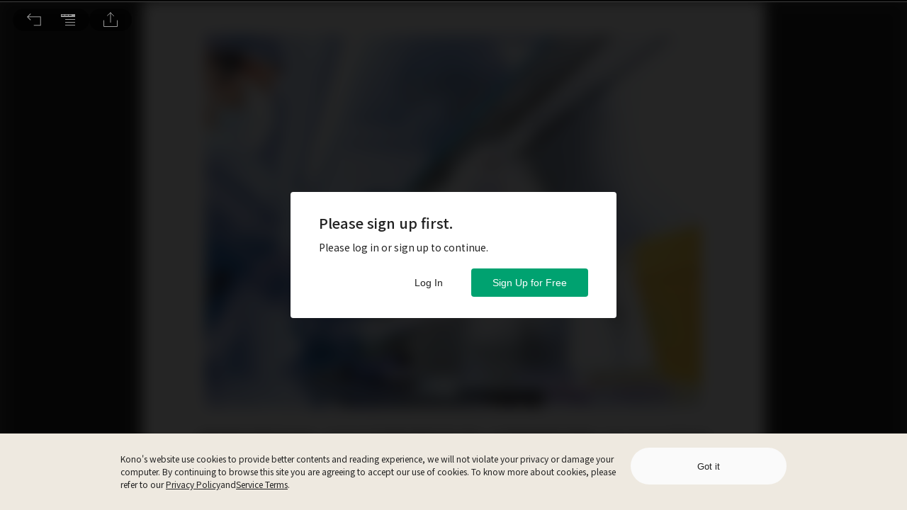

--- FILE ---
content_type: image/svg+xml
request_url: https://www.thekono.com/assets/icon-active-DqZdgjg7.svg
body_size: 564
content:
<?xml version="1.0" encoding="UTF-8"?>
<svg width="48px" height="48px" viewBox="0 0 48 48" version="1.1" xmlns="http://www.w3.org/2000/svg" xmlns:xlink="http://www.w3.org/1999/xlink">
    <!-- Generator: Sketch 52.3 (67297) - http://www.bohemiancoding.com/sketch -->
    <title>btn_web_full_screen_mode_normal</title>
    <desc>Created with Sketch.</desc>
    <g id="Page-1" stroke="none" stroke-width="1" fill="none" fill-rule="evenodd">
        <g id="Kono-Desktop-EC-UI-kit" transform="translate(-351.000000, -111.000000)">
            <g id="btn_web_full_screen_mode_normal" transform="translate(351.000000, 111.000000)">
                <g id="Group-15">
                    <rect id="Rectangle-11-Copy-7" fill-rule="nonzero" x="0" y="0" width="48" height="48"></rect>
                    <path d="M13,14 L13,31 L21,31 L21,33 L17,33 L17,34 L21,34 L22,34 L26,34 L27,34 L31,34 L31,33 L27,33 L27,31 L35,31 L35,14 L13,14 Z M14,15 L34,15 L34,30 L27,30 L26,30 L22,30 L21,30 L14,30 L14,15 Z M22,33 L26,33 L26,31 L22,31 L22,33 Z M29,16 L29,17 L31.293,17 L28.146,20.146 L28.854,20.854 L32,17.707 L32,19.999 L33,19.999 L33,17 L33,16 L29,16 Z M15,16 L15,17 L15,19.999 L16,19.999 L16,17.707 L19.146,20.854 L19.854,20.146 L16.707,17 L19,17 L19,16 L15,16 Z M28.146,24.853 L31.293,27.999 L29,27.999 L29,28.999 L33,28.999 L33,27.999 L33,25.001 L32,25.001 L32,27.293 L28.854,24.147 L28.146,24.853 Z M16,27.293 L16,25 L15,25 L15,27.999 L15,28.999 L16,28.999 L19,28.999 L19,27.999 L16.707,27.999 L19.854,24.853 L19.146,24.147 L16,27.293 Z" id="Fill-1" fill="#FFFFFF"></path>
                </g>
            </g>
        </g>
    </g>
</svg>